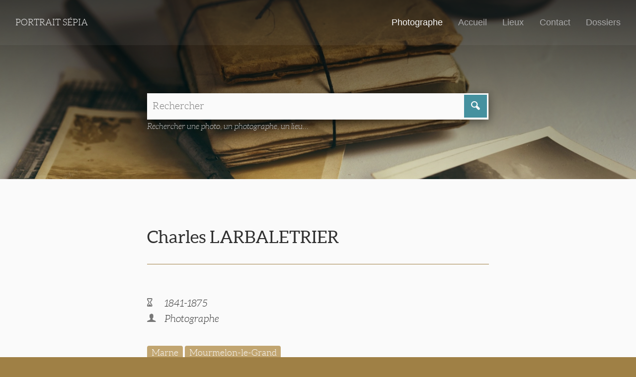

--- FILE ---
content_type: text/html; charset=utf-8
request_url: https://www.portraitsepia.fr/photographes/larbaletrier/
body_size: 2118
content:
<!DOCTYPE html>

<!--[if !IE]><!-->
<html lang="fr-FR" class="no-js">
<!--<![endif]-->
<!--[if IE 6 ]><html lang="fr-FR" class="ie ie6"><![endif]-->
<!--[if IE 7 ]><html lang="fr-FR" class="ie ie7"><![endif]-->
<!--[if IE 8 ]><html lang="fr-FR" class="ie ie8"><![endif]-->
<!--[if IE 9 ]><html lang="fr-FR" class="ie ie9"><![endif]-->

	<head>
		<script>
			document.documentElement.className = document.documentElement.className.replace("no-js","with-js");
		</script>
		<base href="https://www.portraitsepia.fr/"><!--[if lte IE 6]></base><![endif]-->
		<title>LARBALETRIER    &mdash; Portrait Sépia</title>
		
		<meta charset="utf-8">
		<meta name="viewport" content="width=device-width, initial-scale=1.0, maximum-scale=1.0, user-scalable=0">
		<meta http-equiv="Content-Type" content="text/html; charset=utf-8">
		<meta name="generator" content="SilverStripe - http://silverstripe.org" />
<meta http-equiv="Content-type" content="text/html; charset=utf-8" />
<meta name="description" content="Né à  Niederstinzel (Moselle) en 1841, il est comptable à  Paris quand il se marie en septembre 1868." />

		<!--[if lt IE 9]>
		<script src="//html5shiv.googlecode.com/svn/trunk/html5.js"></script>
		<![endif]-->
		
		<link rel="shortcut icon" href="themes/custom/images/favicon.ico" />
		
			
		
	<link rel="stylesheet" type="text/css" href="/themes/custom/css/master.css?m=1545041877" />
<style type="text/css">

				#Banner {
					background-image: url(/assets/Uploads/_resampled/ScaleWidthWzE0MDBd/old-letters-1082299-1921.jpg);
				}
				@media (max-width: 640px) {
					#Banner {
						background-image: url(/assets/Uploads/_resampled/ScaleWidthWzY0MF0/old-letters-1082299-1921.jpg);
					}
				}
			
</style>
</head>

	<body class="ssPagePhotographe withBanner " id="Body">

		<div id="PageMask">
		</div>

		<header id="PageHeader" >
			<div class="headerWrapper">

	<a href="https://www.portraitsepia.fr/" class="logoWrapper">

		
			<!-- <img src=""  onerror="this.onerror=null; this.src='/assets/'"/> -->
			
				Portrait Sépia
			
		

	</a>

	<div class="topNavWrapper">

		<nav role="navigation">

			
					<a href="/photographes/" class="section">
						Photographe
					</a>
			
					<a href="/" class="link">
						Accueil
					</a>
			
					<a href="/lieux/" class="link">
						Lieux
					</a>
			
					<a href="/contact/" class="link">
						Contact
					</a>
			
					<a href="/dossiers/" class="link">
						Dossiers
					</a>
			

			<a class="menuButton" href="/photographes/larbaletrier/#OffPage">Menu <i class="saigon icon-plus"></i></a>

			

		</nav>

	</div>

</div>

		</header>

		<main id="PageMain" role="main">
			

	<div id="Banner">
		<div id="BannerOverlay">
		</div>

		<div id="BannerContent">
			
			<div class="wrapperS padded">
				<div class="effect">
					<form id="Form_PageSearchForm" action="SearchResults/fetch" method="get" enctype="application/x-www-form-urlencoded">
	<table id="PageSearchForm">
		<tr>
			<td class="termsWrapper">
				<fieldset>
					<input type="text" name="SearchTerms" class="text nolabel" id="Form_PageSearchForm_SearchTerms" required="required" aria-required="true" placeholder="Rechercher" />
				</fieldset>
			</td>
			<td class="actionWrapper">
				<button type="submit" name="action_SubmitPageSearchForm" value=" " class="action saigon icon-magnifying" id="Form_PageSearchForm_action_SubmitPageSearchForm">
		 
	</button>
			</td>
		</tr>
	</table>
</form>

					<p class="searchFormDetails">Rechercher une photo, un photographe, un lieu...</p>
				</div>
			</div>
		</div>
	</div>

			<div class="wrapperS">
	<div class="padded">
		<h1>Charles  LARBALETRIER   </h1>
	</div>
</div>

<div class="wrapperS">
	<div class="padded">

		<p class="photographerDetails">
			
				<i class="saigon icon-hourglass"></i>	1841-1875
			
			
				<br /><i class="saigon icon-user_male"></i> Photographe
			
			
		</p>

		
			<p class="listOfPlaces">
				
					<a href="/SearchResults/fetch?SearchTerms=Marne&action_SubmitPageSearchForm=+">Marne</a>
				
					<a href="/SearchResults/fetch?SearchTerms=Mourmelon-le-Grand&action_SubmitPageSearchForm=+">Mourmelon-le-Grand</a>
				
			</p>
		

		
			<p>Né à  Niederstinzel (Moselle) en 1841, il est comptable à  Paris quand il se marie en septembre 1868.</p><p>En 1872, il est recensé rue de Châlons à  Mourmelon-le-Grand où il exerce la profession de photographe. Il y décède à  l'âge de 33 ans le 7 mars 1875.</p>
		
		
	</div>
</div>






	<div class="wrapperM spaced prevNext">

			
				<div class="leftBlock range-6 breakS padded">
					
						<a href="/photographes/laquais/" class="prevLink">
								Pierre LAQUAIS
						</a>
					
				</div>
			

			
				<div class="rightBlock range-6 breakS padded">
					
						<a href="/photographes/larcher/" class="nextLink">
								Edmond Prosper LARCHER   
						</a>
					
				</div>
			

	</div>




		</main>

		<footer id="PageFooter">
			

	<div class="wrapperS padded">
		
		<p class="mainLinks"><span>Tous droits réservés &copy; Portrait Sépia 2026</span>
		<br />
			
					<a href="/">Accueil</a> | 
			
					<a href="/contact/">Contact</a> | 
			
					<a href="/dossiers/">Dossiers</a> | 
			
					<a href="/infos-legales/">Infos légales</a>
			
		</p>
	</div>
	<div class="wrapperL padded">
		<p class="signature"><span><a href="http://www.stanallain.fr">Code & design: s.a</a></p>
	</div>



		</footer>

		<div id="OffPage">
				<a class="overlay" href="/photographes/larbaletrier/#">
	</a>
	<div class="offPageNavContainer">
		<nav>
			
				<a href="/photographes/" class="section">
					Photographe
					
				</a>
			
				<a href="/" class="link">
					Accueil
					
				</a>
			
				<a href="/lieux/" class="link">
					Lieux
					
				</a>
			
				<a href="/contact/" class="link">
					Contact
					
				</a>
			
				<a href="/dossiers/" class="link">
					Dossiers
					
				</a>
			
		</nav>
		<a class="menuButton" href="/photographes/larbaletrier/#"><i class="saigon icon-cross_mark"></i></a>
	</div>

		</div>

	<script type="text/javascript" src="https://cdnjs.cloudflare.com/ajax/libs/jquery/3.1.1/jquery.min.js"></script><script type="text/javascript" src="https://cdnjs.cloudflare.com/ajax/libs/velocity/1.3.2/velocity.min.js"></script><script type="text/javascript" src="/themes/custom/javascript/customscripts.js?m=1545041877"></script></body>

</html>
